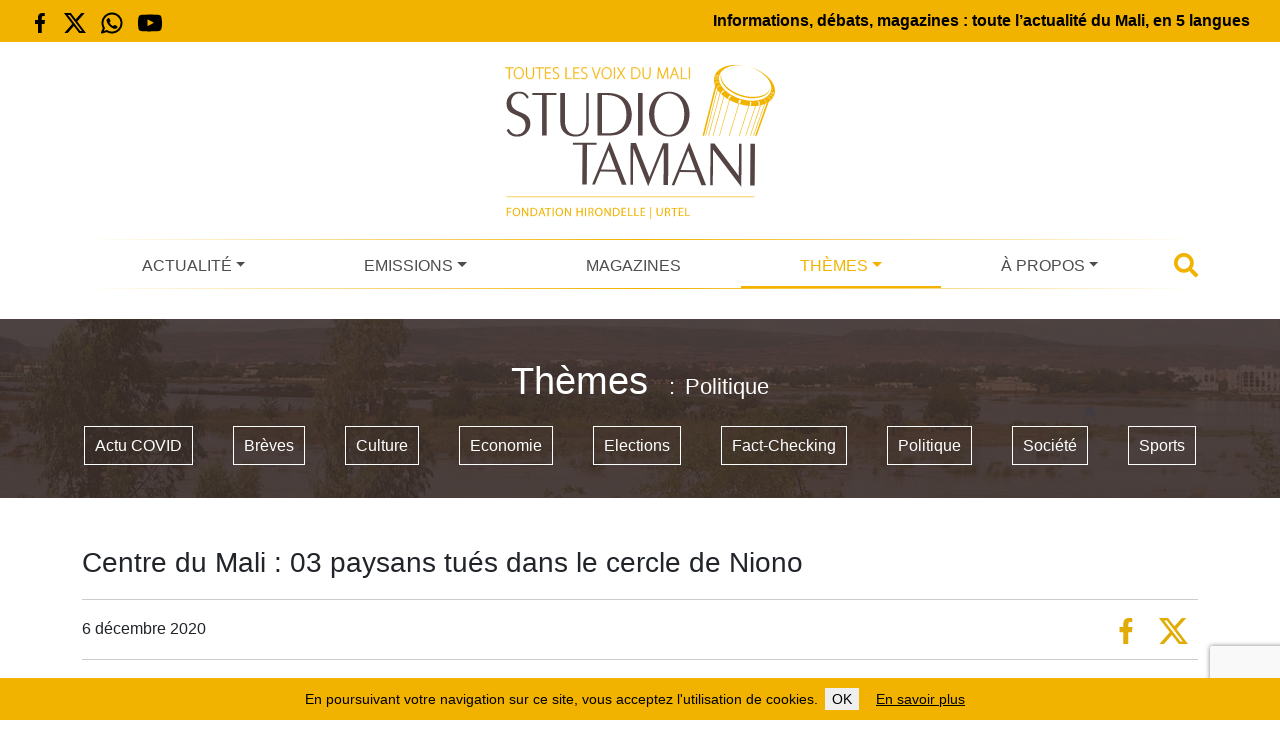

--- FILE ---
content_type: text/html; charset=utf-8
request_url: https://www.google.com/recaptcha/api2/anchor?ar=1&k=6LffMWkqAAAAAKqX9qJ5L27_ZZQWjaDOOFGaW5GC&co=aHR0cHM6Ly93d3cuc3R1ZGlvdGFtYW5pLm9yZzo0NDM.&hl=en&v=PoyoqOPhxBO7pBk68S4YbpHZ&size=invisible&anchor-ms=20000&execute-ms=30000&cb=hswt8ykjuxgl
body_size: 48706
content:
<!DOCTYPE HTML><html dir="ltr" lang="en"><head><meta http-equiv="Content-Type" content="text/html; charset=UTF-8">
<meta http-equiv="X-UA-Compatible" content="IE=edge">
<title>reCAPTCHA</title>
<style type="text/css">
/* cyrillic-ext */
@font-face {
  font-family: 'Roboto';
  font-style: normal;
  font-weight: 400;
  font-stretch: 100%;
  src: url(//fonts.gstatic.com/s/roboto/v48/KFO7CnqEu92Fr1ME7kSn66aGLdTylUAMa3GUBHMdazTgWw.woff2) format('woff2');
  unicode-range: U+0460-052F, U+1C80-1C8A, U+20B4, U+2DE0-2DFF, U+A640-A69F, U+FE2E-FE2F;
}
/* cyrillic */
@font-face {
  font-family: 'Roboto';
  font-style: normal;
  font-weight: 400;
  font-stretch: 100%;
  src: url(//fonts.gstatic.com/s/roboto/v48/KFO7CnqEu92Fr1ME7kSn66aGLdTylUAMa3iUBHMdazTgWw.woff2) format('woff2');
  unicode-range: U+0301, U+0400-045F, U+0490-0491, U+04B0-04B1, U+2116;
}
/* greek-ext */
@font-face {
  font-family: 'Roboto';
  font-style: normal;
  font-weight: 400;
  font-stretch: 100%;
  src: url(//fonts.gstatic.com/s/roboto/v48/KFO7CnqEu92Fr1ME7kSn66aGLdTylUAMa3CUBHMdazTgWw.woff2) format('woff2');
  unicode-range: U+1F00-1FFF;
}
/* greek */
@font-face {
  font-family: 'Roboto';
  font-style: normal;
  font-weight: 400;
  font-stretch: 100%;
  src: url(//fonts.gstatic.com/s/roboto/v48/KFO7CnqEu92Fr1ME7kSn66aGLdTylUAMa3-UBHMdazTgWw.woff2) format('woff2');
  unicode-range: U+0370-0377, U+037A-037F, U+0384-038A, U+038C, U+038E-03A1, U+03A3-03FF;
}
/* math */
@font-face {
  font-family: 'Roboto';
  font-style: normal;
  font-weight: 400;
  font-stretch: 100%;
  src: url(//fonts.gstatic.com/s/roboto/v48/KFO7CnqEu92Fr1ME7kSn66aGLdTylUAMawCUBHMdazTgWw.woff2) format('woff2');
  unicode-range: U+0302-0303, U+0305, U+0307-0308, U+0310, U+0312, U+0315, U+031A, U+0326-0327, U+032C, U+032F-0330, U+0332-0333, U+0338, U+033A, U+0346, U+034D, U+0391-03A1, U+03A3-03A9, U+03B1-03C9, U+03D1, U+03D5-03D6, U+03F0-03F1, U+03F4-03F5, U+2016-2017, U+2034-2038, U+203C, U+2040, U+2043, U+2047, U+2050, U+2057, U+205F, U+2070-2071, U+2074-208E, U+2090-209C, U+20D0-20DC, U+20E1, U+20E5-20EF, U+2100-2112, U+2114-2115, U+2117-2121, U+2123-214F, U+2190, U+2192, U+2194-21AE, U+21B0-21E5, U+21F1-21F2, U+21F4-2211, U+2213-2214, U+2216-22FF, U+2308-230B, U+2310, U+2319, U+231C-2321, U+2336-237A, U+237C, U+2395, U+239B-23B7, U+23D0, U+23DC-23E1, U+2474-2475, U+25AF, U+25B3, U+25B7, U+25BD, U+25C1, U+25CA, U+25CC, U+25FB, U+266D-266F, U+27C0-27FF, U+2900-2AFF, U+2B0E-2B11, U+2B30-2B4C, U+2BFE, U+3030, U+FF5B, U+FF5D, U+1D400-1D7FF, U+1EE00-1EEFF;
}
/* symbols */
@font-face {
  font-family: 'Roboto';
  font-style: normal;
  font-weight: 400;
  font-stretch: 100%;
  src: url(//fonts.gstatic.com/s/roboto/v48/KFO7CnqEu92Fr1ME7kSn66aGLdTylUAMaxKUBHMdazTgWw.woff2) format('woff2');
  unicode-range: U+0001-000C, U+000E-001F, U+007F-009F, U+20DD-20E0, U+20E2-20E4, U+2150-218F, U+2190, U+2192, U+2194-2199, U+21AF, U+21E6-21F0, U+21F3, U+2218-2219, U+2299, U+22C4-22C6, U+2300-243F, U+2440-244A, U+2460-24FF, U+25A0-27BF, U+2800-28FF, U+2921-2922, U+2981, U+29BF, U+29EB, U+2B00-2BFF, U+4DC0-4DFF, U+FFF9-FFFB, U+10140-1018E, U+10190-1019C, U+101A0, U+101D0-101FD, U+102E0-102FB, U+10E60-10E7E, U+1D2C0-1D2D3, U+1D2E0-1D37F, U+1F000-1F0FF, U+1F100-1F1AD, U+1F1E6-1F1FF, U+1F30D-1F30F, U+1F315, U+1F31C, U+1F31E, U+1F320-1F32C, U+1F336, U+1F378, U+1F37D, U+1F382, U+1F393-1F39F, U+1F3A7-1F3A8, U+1F3AC-1F3AF, U+1F3C2, U+1F3C4-1F3C6, U+1F3CA-1F3CE, U+1F3D4-1F3E0, U+1F3ED, U+1F3F1-1F3F3, U+1F3F5-1F3F7, U+1F408, U+1F415, U+1F41F, U+1F426, U+1F43F, U+1F441-1F442, U+1F444, U+1F446-1F449, U+1F44C-1F44E, U+1F453, U+1F46A, U+1F47D, U+1F4A3, U+1F4B0, U+1F4B3, U+1F4B9, U+1F4BB, U+1F4BF, U+1F4C8-1F4CB, U+1F4D6, U+1F4DA, U+1F4DF, U+1F4E3-1F4E6, U+1F4EA-1F4ED, U+1F4F7, U+1F4F9-1F4FB, U+1F4FD-1F4FE, U+1F503, U+1F507-1F50B, U+1F50D, U+1F512-1F513, U+1F53E-1F54A, U+1F54F-1F5FA, U+1F610, U+1F650-1F67F, U+1F687, U+1F68D, U+1F691, U+1F694, U+1F698, U+1F6AD, U+1F6B2, U+1F6B9-1F6BA, U+1F6BC, U+1F6C6-1F6CF, U+1F6D3-1F6D7, U+1F6E0-1F6EA, U+1F6F0-1F6F3, U+1F6F7-1F6FC, U+1F700-1F7FF, U+1F800-1F80B, U+1F810-1F847, U+1F850-1F859, U+1F860-1F887, U+1F890-1F8AD, U+1F8B0-1F8BB, U+1F8C0-1F8C1, U+1F900-1F90B, U+1F93B, U+1F946, U+1F984, U+1F996, U+1F9E9, U+1FA00-1FA6F, U+1FA70-1FA7C, U+1FA80-1FA89, U+1FA8F-1FAC6, U+1FACE-1FADC, U+1FADF-1FAE9, U+1FAF0-1FAF8, U+1FB00-1FBFF;
}
/* vietnamese */
@font-face {
  font-family: 'Roboto';
  font-style: normal;
  font-weight: 400;
  font-stretch: 100%;
  src: url(//fonts.gstatic.com/s/roboto/v48/KFO7CnqEu92Fr1ME7kSn66aGLdTylUAMa3OUBHMdazTgWw.woff2) format('woff2');
  unicode-range: U+0102-0103, U+0110-0111, U+0128-0129, U+0168-0169, U+01A0-01A1, U+01AF-01B0, U+0300-0301, U+0303-0304, U+0308-0309, U+0323, U+0329, U+1EA0-1EF9, U+20AB;
}
/* latin-ext */
@font-face {
  font-family: 'Roboto';
  font-style: normal;
  font-weight: 400;
  font-stretch: 100%;
  src: url(//fonts.gstatic.com/s/roboto/v48/KFO7CnqEu92Fr1ME7kSn66aGLdTylUAMa3KUBHMdazTgWw.woff2) format('woff2');
  unicode-range: U+0100-02BA, U+02BD-02C5, U+02C7-02CC, U+02CE-02D7, U+02DD-02FF, U+0304, U+0308, U+0329, U+1D00-1DBF, U+1E00-1E9F, U+1EF2-1EFF, U+2020, U+20A0-20AB, U+20AD-20C0, U+2113, U+2C60-2C7F, U+A720-A7FF;
}
/* latin */
@font-face {
  font-family: 'Roboto';
  font-style: normal;
  font-weight: 400;
  font-stretch: 100%;
  src: url(//fonts.gstatic.com/s/roboto/v48/KFO7CnqEu92Fr1ME7kSn66aGLdTylUAMa3yUBHMdazQ.woff2) format('woff2');
  unicode-range: U+0000-00FF, U+0131, U+0152-0153, U+02BB-02BC, U+02C6, U+02DA, U+02DC, U+0304, U+0308, U+0329, U+2000-206F, U+20AC, U+2122, U+2191, U+2193, U+2212, U+2215, U+FEFF, U+FFFD;
}
/* cyrillic-ext */
@font-face {
  font-family: 'Roboto';
  font-style: normal;
  font-weight: 500;
  font-stretch: 100%;
  src: url(//fonts.gstatic.com/s/roboto/v48/KFO7CnqEu92Fr1ME7kSn66aGLdTylUAMa3GUBHMdazTgWw.woff2) format('woff2');
  unicode-range: U+0460-052F, U+1C80-1C8A, U+20B4, U+2DE0-2DFF, U+A640-A69F, U+FE2E-FE2F;
}
/* cyrillic */
@font-face {
  font-family: 'Roboto';
  font-style: normal;
  font-weight: 500;
  font-stretch: 100%;
  src: url(//fonts.gstatic.com/s/roboto/v48/KFO7CnqEu92Fr1ME7kSn66aGLdTylUAMa3iUBHMdazTgWw.woff2) format('woff2');
  unicode-range: U+0301, U+0400-045F, U+0490-0491, U+04B0-04B1, U+2116;
}
/* greek-ext */
@font-face {
  font-family: 'Roboto';
  font-style: normal;
  font-weight: 500;
  font-stretch: 100%;
  src: url(//fonts.gstatic.com/s/roboto/v48/KFO7CnqEu92Fr1ME7kSn66aGLdTylUAMa3CUBHMdazTgWw.woff2) format('woff2');
  unicode-range: U+1F00-1FFF;
}
/* greek */
@font-face {
  font-family: 'Roboto';
  font-style: normal;
  font-weight: 500;
  font-stretch: 100%;
  src: url(//fonts.gstatic.com/s/roboto/v48/KFO7CnqEu92Fr1ME7kSn66aGLdTylUAMa3-UBHMdazTgWw.woff2) format('woff2');
  unicode-range: U+0370-0377, U+037A-037F, U+0384-038A, U+038C, U+038E-03A1, U+03A3-03FF;
}
/* math */
@font-face {
  font-family: 'Roboto';
  font-style: normal;
  font-weight: 500;
  font-stretch: 100%;
  src: url(//fonts.gstatic.com/s/roboto/v48/KFO7CnqEu92Fr1ME7kSn66aGLdTylUAMawCUBHMdazTgWw.woff2) format('woff2');
  unicode-range: U+0302-0303, U+0305, U+0307-0308, U+0310, U+0312, U+0315, U+031A, U+0326-0327, U+032C, U+032F-0330, U+0332-0333, U+0338, U+033A, U+0346, U+034D, U+0391-03A1, U+03A3-03A9, U+03B1-03C9, U+03D1, U+03D5-03D6, U+03F0-03F1, U+03F4-03F5, U+2016-2017, U+2034-2038, U+203C, U+2040, U+2043, U+2047, U+2050, U+2057, U+205F, U+2070-2071, U+2074-208E, U+2090-209C, U+20D0-20DC, U+20E1, U+20E5-20EF, U+2100-2112, U+2114-2115, U+2117-2121, U+2123-214F, U+2190, U+2192, U+2194-21AE, U+21B0-21E5, U+21F1-21F2, U+21F4-2211, U+2213-2214, U+2216-22FF, U+2308-230B, U+2310, U+2319, U+231C-2321, U+2336-237A, U+237C, U+2395, U+239B-23B7, U+23D0, U+23DC-23E1, U+2474-2475, U+25AF, U+25B3, U+25B7, U+25BD, U+25C1, U+25CA, U+25CC, U+25FB, U+266D-266F, U+27C0-27FF, U+2900-2AFF, U+2B0E-2B11, U+2B30-2B4C, U+2BFE, U+3030, U+FF5B, U+FF5D, U+1D400-1D7FF, U+1EE00-1EEFF;
}
/* symbols */
@font-face {
  font-family: 'Roboto';
  font-style: normal;
  font-weight: 500;
  font-stretch: 100%;
  src: url(//fonts.gstatic.com/s/roboto/v48/KFO7CnqEu92Fr1ME7kSn66aGLdTylUAMaxKUBHMdazTgWw.woff2) format('woff2');
  unicode-range: U+0001-000C, U+000E-001F, U+007F-009F, U+20DD-20E0, U+20E2-20E4, U+2150-218F, U+2190, U+2192, U+2194-2199, U+21AF, U+21E6-21F0, U+21F3, U+2218-2219, U+2299, U+22C4-22C6, U+2300-243F, U+2440-244A, U+2460-24FF, U+25A0-27BF, U+2800-28FF, U+2921-2922, U+2981, U+29BF, U+29EB, U+2B00-2BFF, U+4DC0-4DFF, U+FFF9-FFFB, U+10140-1018E, U+10190-1019C, U+101A0, U+101D0-101FD, U+102E0-102FB, U+10E60-10E7E, U+1D2C0-1D2D3, U+1D2E0-1D37F, U+1F000-1F0FF, U+1F100-1F1AD, U+1F1E6-1F1FF, U+1F30D-1F30F, U+1F315, U+1F31C, U+1F31E, U+1F320-1F32C, U+1F336, U+1F378, U+1F37D, U+1F382, U+1F393-1F39F, U+1F3A7-1F3A8, U+1F3AC-1F3AF, U+1F3C2, U+1F3C4-1F3C6, U+1F3CA-1F3CE, U+1F3D4-1F3E0, U+1F3ED, U+1F3F1-1F3F3, U+1F3F5-1F3F7, U+1F408, U+1F415, U+1F41F, U+1F426, U+1F43F, U+1F441-1F442, U+1F444, U+1F446-1F449, U+1F44C-1F44E, U+1F453, U+1F46A, U+1F47D, U+1F4A3, U+1F4B0, U+1F4B3, U+1F4B9, U+1F4BB, U+1F4BF, U+1F4C8-1F4CB, U+1F4D6, U+1F4DA, U+1F4DF, U+1F4E3-1F4E6, U+1F4EA-1F4ED, U+1F4F7, U+1F4F9-1F4FB, U+1F4FD-1F4FE, U+1F503, U+1F507-1F50B, U+1F50D, U+1F512-1F513, U+1F53E-1F54A, U+1F54F-1F5FA, U+1F610, U+1F650-1F67F, U+1F687, U+1F68D, U+1F691, U+1F694, U+1F698, U+1F6AD, U+1F6B2, U+1F6B9-1F6BA, U+1F6BC, U+1F6C6-1F6CF, U+1F6D3-1F6D7, U+1F6E0-1F6EA, U+1F6F0-1F6F3, U+1F6F7-1F6FC, U+1F700-1F7FF, U+1F800-1F80B, U+1F810-1F847, U+1F850-1F859, U+1F860-1F887, U+1F890-1F8AD, U+1F8B0-1F8BB, U+1F8C0-1F8C1, U+1F900-1F90B, U+1F93B, U+1F946, U+1F984, U+1F996, U+1F9E9, U+1FA00-1FA6F, U+1FA70-1FA7C, U+1FA80-1FA89, U+1FA8F-1FAC6, U+1FACE-1FADC, U+1FADF-1FAE9, U+1FAF0-1FAF8, U+1FB00-1FBFF;
}
/* vietnamese */
@font-face {
  font-family: 'Roboto';
  font-style: normal;
  font-weight: 500;
  font-stretch: 100%;
  src: url(//fonts.gstatic.com/s/roboto/v48/KFO7CnqEu92Fr1ME7kSn66aGLdTylUAMa3OUBHMdazTgWw.woff2) format('woff2');
  unicode-range: U+0102-0103, U+0110-0111, U+0128-0129, U+0168-0169, U+01A0-01A1, U+01AF-01B0, U+0300-0301, U+0303-0304, U+0308-0309, U+0323, U+0329, U+1EA0-1EF9, U+20AB;
}
/* latin-ext */
@font-face {
  font-family: 'Roboto';
  font-style: normal;
  font-weight: 500;
  font-stretch: 100%;
  src: url(//fonts.gstatic.com/s/roboto/v48/KFO7CnqEu92Fr1ME7kSn66aGLdTylUAMa3KUBHMdazTgWw.woff2) format('woff2');
  unicode-range: U+0100-02BA, U+02BD-02C5, U+02C7-02CC, U+02CE-02D7, U+02DD-02FF, U+0304, U+0308, U+0329, U+1D00-1DBF, U+1E00-1E9F, U+1EF2-1EFF, U+2020, U+20A0-20AB, U+20AD-20C0, U+2113, U+2C60-2C7F, U+A720-A7FF;
}
/* latin */
@font-face {
  font-family: 'Roboto';
  font-style: normal;
  font-weight: 500;
  font-stretch: 100%;
  src: url(//fonts.gstatic.com/s/roboto/v48/KFO7CnqEu92Fr1ME7kSn66aGLdTylUAMa3yUBHMdazQ.woff2) format('woff2');
  unicode-range: U+0000-00FF, U+0131, U+0152-0153, U+02BB-02BC, U+02C6, U+02DA, U+02DC, U+0304, U+0308, U+0329, U+2000-206F, U+20AC, U+2122, U+2191, U+2193, U+2212, U+2215, U+FEFF, U+FFFD;
}
/* cyrillic-ext */
@font-face {
  font-family: 'Roboto';
  font-style: normal;
  font-weight: 900;
  font-stretch: 100%;
  src: url(//fonts.gstatic.com/s/roboto/v48/KFO7CnqEu92Fr1ME7kSn66aGLdTylUAMa3GUBHMdazTgWw.woff2) format('woff2');
  unicode-range: U+0460-052F, U+1C80-1C8A, U+20B4, U+2DE0-2DFF, U+A640-A69F, U+FE2E-FE2F;
}
/* cyrillic */
@font-face {
  font-family: 'Roboto';
  font-style: normal;
  font-weight: 900;
  font-stretch: 100%;
  src: url(//fonts.gstatic.com/s/roboto/v48/KFO7CnqEu92Fr1ME7kSn66aGLdTylUAMa3iUBHMdazTgWw.woff2) format('woff2');
  unicode-range: U+0301, U+0400-045F, U+0490-0491, U+04B0-04B1, U+2116;
}
/* greek-ext */
@font-face {
  font-family: 'Roboto';
  font-style: normal;
  font-weight: 900;
  font-stretch: 100%;
  src: url(//fonts.gstatic.com/s/roboto/v48/KFO7CnqEu92Fr1ME7kSn66aGLdTylUAMa3CUBHMdazTgWw.woff2) format('woff2');
  unicode-range: U+1F00-1FFF;
}
/* greek */
@font-face {
  font-family: 'Roboto';
  font-style: normal;
  font-weight: 900;
  font-stretch: 100%;
  src: url(//fonts.gstatic.com/s/roboto/v48/KFO7CnqEu92Fr1ME7kSn66aGLdTylUAMa3-UBHMdazTgWw.woff2) format('woff2');
  unicode-range: U+0370-0377, U+037A-037F, U+0384-038A, U+038C, U+038E-03A1, U+03A3-03FF;
}
/* math */
@font-face {
  font-family: 'Roboto';
  font-style: normal;
  font-weight: 900;
  font-stretch: 100%;
  src: url(//fonts.gstatic.com/s/roboto/v48/KFO7CnqEu92Fr1ME7kSn66aGLdTylUAMawCUBHMdazTgWw.woff2) format('woff2');
  unicode-range: U+0302-0303, U+0305, U+0307-0308, U+0310, U+0312, U+0315, U+031A, U+0326-0327, U+032C, U+032F-0330, U+0332-0333, U+0338, U+033A, U+0346, U+034D, U+0391-03A1, U+03A3-03A9, U+03B1-03C9, U+03D1, U+03D5-03D6, U+03F0-03F1, U+03F4-03F5, U+2016-2017, U+2034-2038, U+203C, U+2040, U+2043, U+2047, U+2050, U+2057, U+205F, U+2070-2071, U+2074-208E, U+2090-209C, U+20D0-20DC, U+20E1, U+20E5-20EF, U+2100-2112, U+2114-2115, U+2117-2121, U+2123-214F, U+2190, U+2192, U+2194-21AE, U+21B0-21E5, U+21F1-21F2, U+21F4-2211, U+2213-2214, U+2216-22FF, U+2308-230B, U+2310, U+2319, U+231C-2321, U+2336-237A, U+237C, U+2395, U+239B-23B7, U+23D0, U+23DC-23E1, U+2474-2475, U+25AF, U+25B3, U+25B7, U+25BD, U+25C1, U+25CA, U+25CC, U+25FB, U+266D-266F, U+27C0-27FF, U+2900-2AFF, U+2B0E-2B11, U+2B30-2B4C, U+2BFE, U+3030, U+FF5B, U+FF5D, U+1D400-1D7FF, U+1EE00-1EEFF;
}
/* symbols */
@font-face {
  font-family: 'Roboto';
  font-style: normal;
  font-weight: 900;
  font-stretch: 100%;
  src: url(//fonts.gstatic.com/s/roboto/v48/KFO7CnqEu92Fr1ME7kSn66aGLdTylUAMaxKUBHMdazTgWw.woff2) format('woff2');
  unicode-range: U+0001-000C, U+000E-001F, U+007F-009F, U+20DD-20E0, U+20E2-20E4, U+2150-218F, U+2190, U+2192, U+2194-2199, U+21AF, U+21E6-21F0, U+21F3, U+2218-2219, U+2299, U+22C4-22C6, U+2300-243F, U+2440-244A, U+2460-24FF, U+25A0-27BF, U+2800-28FF, U+2921-2922, U+2981, U+29BF, U+29EB, U+2B00-2BFF, U+4DC0-4DFF, U+FFF9-FFFB, U+10140-1018E, U+10190-1019C, U+101A0, U+101D0-101FD, U+102E0-102FB, U+10E60-10E7E, U+1D2C0-1D2D3, U+1D2E0-1D37F, U+1F000-1F0FF, U+1F100-1F1AD, U+1F1E6-1F1FF, U+1F30D-1F30F, U+1F315, U+1F31C, U+1F31E, U+1F320-1F32C, U+1F336, U+1F378, U+1F37D, U+1F382, U+1F393-1F39F, U+1F3A7-1F3A8, U+1F3AC-1F3AF, U+1F3C2, U+1F3C4-1F3C6, U+1F3CA-1F3CE, U+1F3D4-1F3E0, U+1F3ED, U+1F3F1-1F3F3, U+1F3F5-1F3F7, U+1F408, U+1F415, U+1F41F, U+1F426, U+1F43F, U+1F441-1F442, U+1F444, U+1F446-1F449, U+1F44C-1F44E, U+1F453, U+1F46A, U+1F47D, U+1F4A3, U+1F4B0, U+1F4B3, U+1F4B9, U+1F4BB, U+1F4BF, U+1F4C8-1F4CB, U+1F4D6, U+1F4DA, U+1F4DF, U+1F4E3-1F4E6, U+1F4EA-1F4ED, U+1F4F7, U+1F4F9-1F4FB, U+1F4FD-1F4FE, U+1F503, U+1F507-1F50B, U+1F50D, U+1F512-1F513, U+1F53E-1F54A, U+1F54F-1F5FA, U+1F610, U+1F650-1F67F, U+1F687, U+1F68D, U+1F691, U+1F694, U+1F698, U+1F6AD, U+1F6B2, U+1F6B9-1F6BA, U+1F6BC, U+1F6C6-1F6CF, U+1F6D3-1F6D7, U+1F6E0-1F6EA, U+1F6F0-1F6F3, U+1F6F7-1F6FC, U+1F700-1F7FF, U+1F800-1F80B, U+1F810-1F847, U+1F850-1F859, U+1F860-1F887, U+1F890-1F8AD, U+1F8B0-1F8BB, U+1F8C0-1F8C1, U+1F900-1F90B, U+1F93B, U+1F946, U+1F984, U+1F996, U+1F9E9, U+1FA00-1FA6F, U+1FA70-1FA7C, U+1FA80-1FA89, U+1FA8F-1FAC6, U+1FACE-1FADC, U+1FADF-1FAE9, U+1FAF0-1FAF8, U+1FB00-1FBFF;
}
/* vietnamese */
@font-face {
  font-family: 'Roboto';
  font-style: normal;
  font-weight: 900;
  font-stretch: 100%;
  src: url(//fonts.gstatic.com/s/roboto/v48/KFO7CnqEu92Fr1ME7kSn66aGLdTylUAMa3OUBHMdazTgWw.woff2) format('woff2');
  unicode-range: U+0102-0103, U+0110-0111, U+0128-0129, U+0168-0169, U+01A0-01A1, U+01AF-01B0, U+0300-0301, U+0303-0304, U+0308-0309, U+0323, U+0329, U+1EA0-1EF9, U+20AB;
}
/* latin-ext */
@font-face {
  font-family: 'Roboto';
  font-style: normal;
  font-weight: 900;
  font-stretch: 100%;
  src: url(//fonts.gstatic.com/s/roboto/v48/KFO7CnqEu92Fr1ME7kSn66aGLdTylUAMa3KUBHMdazTgWw.woff2) format('woff2');
  unicode-range: U+0100-02BA, U+02BD-02C5, U+02C7-02CC, U+02CE-02D7, U+02DD-02FF, U+0304, U+0308, U+0329, U+1D00-1DBF, U+1E00-1E9F, U+1EF2-1EFF, U+2020, U+20A0-20AB, U+20AD-20C0, U+2113, U+2C60-2C7F, U+A720-A7FF;
}
/* latin */
@font-face {
  font-family: 'Roboto';
  font-style: normal;
  font-weight: 900;
  font-stretch: 100%;
  src: url(//fonts.gstatic.com/s/roboto/v48/KFO7CnqEu92Fr1ME7kSn66aGLdTylUAMa3yUBHMdazQ.woff2) format('woff2');
  unicode-range: U+0000-00FF, U+0131, U+0152-0153, U+02BB-02BC, U+02C6, U+02DA, U+02DC, U+0304, U+0308, U+0329, U+2000-206F, U+20AC, U+2122, U+2191, U+2193, U+2212, U+2215, U+FEFF, U+FFFD;
}

</style>
<link rel="stylesheet" type="text/css" href="https://www.gstatic.com/recaptcha/releases/PoyoqOPhxBO7pBk68S4YbpHZ/styles__ltr.css">
<script nonce="ll8bArurz_lIDGOcLckVZg" type="text/javascript">window['__recaptcha_api'] = 'https://www.google.com/recaptcha/api2/';</script>
<script type="text/javascript" src="https://www.gstatic.com/recaptcha/releases/PoyoqOPhxBO7pBk68S4YbpHZ/recaptcha__en.js" nonce="ll8bArurz_lIDGOcLckVZg">
      
    </script></head>
<body><div id="rc-anchor-alert" class="rc-anchor-alert"></div>
<input type="hidden" id="recaptcha-token" value="[base64]">
<script type="text/javascript" nonce="ll8bArurz_lIDGOcLckVZg">
      recaptcha.anchor.Main.init("[\x22ainput\x22,[\x22bgdata\x22,\x22\x22,\[base64]/[base64]/[base64]/ZyhXLGgpOnEoW04sMjEsbF0sVywwKSxoKSxmYWxzZSxmYWxzZSl9Y2F0Y2goayl7RygzNTgsVyk/[base64]/[base64]/[base64]/[base64]/[base64]/[base64]/[base64]/bmV3IEJbT10oRFswXSk6dz09Mj9uZXcgQltPXShEWzBdLERbMV0pOnc9PTM/bmV3IEJbT10oRFswXSxEWzFdLERbMl0pOnc9PTQ/[base64]/[base64]/[base64]/[base64]/[base64]\\u003d\x22,\[base64]\\u003d\x22,\x22w5rCpcOwCsK4w6TCsyXCoznCrG8TXsKbXg8ow4vClSRiUcO2wrTCsWLDvSkowrN6wqs9F0HCjU7DuUHDmSPDi1LDqhXCtMO+wqs5w7ZQw5TCnH1KwoBZwqXCuk/[base64]/Ch8KjUMKRw7nCkcKUA8K6wprCh8OCQMOYYsKyw4jDkMOJwqciw5ccwpXDpn0xwqjCnQTDl8KFwqJYw4fClsOSXVfCssOxGSrDl2vCq8KsLDPCgMOcw4XDrlQRwrZvw7FSCMK1AF9FfiUgw41jwrPDkz8/QcO+KMKNe8OKw4/[base64]/w7tpw4pKOAkpw4zDiMKuYcOAXMKOwpJpwrnDhFvDksKuFxzDpwzClcOEw6VhDBDDg0NOwrQRw6UMJFzDosOYw4h/IkfCnsK/QBTDjFwYwo3CqiLCp3fDngsowoPDuQvDrCZXEGhWw5zCjC/CpMK5aQNTQsOVDVDCp8O/w6XDpDbCncKmbGlPw6JuwolLXRbCjjHDncO1w5Q7w6bChjvDgAh2wpfDgwlzFHgwwqcVworDoMOaw4M2w5dNYcOMekAYPQJUQmnCu8KMw5APwoIBw6TDhsOnE8KQb8KeDE/Cu2HDkcOlfw0fOXxew7BUBW7DscKmQ8K/wqbDt0rCncKgwonDkcKDwqHDpT7CicKnUEzDicK6wo7DsMKww5LDp8OrNinCqm7DhMOCw6HCj8OZcMKSw4DDu38UPBM/csO2f3JGDcO4JMOdFEtWwozCs8OyUcKfQUoxwpzDgEMEwoMCCsKQwq7Cu30kw5k6AMKfw4HCucOMw7DCtsKPAsKLaQZENxPDpsO7w5Quwo9jdF0zw6rDplTDgsK+w6LClMO0wqjCpcOiwokAfMKRRg/CjlrDhMOXwqFKBcKvEHbCtCfDpsORw5jDmsKgXSfCh8KoBT3CrnwJRMOAwo7Ds8KRw5o3KVdbVl3CtsKMw5Y4QsOzJlPDtsKrTnjCscO5w4B2VsKJJMK8Y8KOKsK7wrRPwqrCgB4LwoJ7w6vDkRtUwrzCvkANwrrDokF6FsOfwrlAw6HDnl3CnF8fwpzCo8O/w77Cu8K9wqNxM0hVY2vCrRB9ecKQOlfDrsKmS3JedMODwooxKiESX8OIw47DiQjDssOTQMO3Z8OcBcOjw5pJQxE7YxIDQlFCwo/[base64]/FMKPTnXDkVIIGkrDpVDDvcKnwoFHT8KYVMKPw6pIPMKEB8ONw6/CqUnClcKswrEnP8OSTAEGEsOdw5HCkcOZw7jCtnF4wr1twrnCkGUEKG1sw6zDmD3DrmclXGsvHC9Rw4DDjQZ/ByZFdcKBwr0vw5zCh8KQXMOWwolwDMOiO8KmSnVIw7fDryHDvMKLwonCgVfDvUnDtRUjUAkbUzhjfMKYwoBEwqkDFTYHw5HCoj9Ewq3CnFxfwqUpDmPCp3Ejw6nCp8K/w4FpMWLCsE7CsMOeTsO2w7PDmXw/[base64]/CglAKbD5QBWs6wqLDjwpCcgjCkCtcw7XDj8KhwrV6OMK4w4nDr04yJMKURm7Coj/Chx0AwqfCocO9bk9owprDrGzCn8KOJMKNw7lKwogZw6kTYcKhHsKmw6fCrMKSCDVGw5fDgcOWwqITaMOEw6LCkALCncOfw6UWw7zDi8KRwrDCm8Klw4zDg8Kuw45Ww4/DusOQbnpjVcKTwpHDscOBw5kjOT0ewoV2blLClxbDiMOuw5DClcKJXcKNXC3DsVEVwrgOw4Z8wqnCoRTDpsObYRjDmm7Di8KWworDjhnDpkTCrsObwoFKGh/CnFUewo5Vw5l0w5NqOsOzJCdsw5PCqcKiw4HCjw7CogjCmmfCo13ClzFXYsOlB3JnIcKvwoDDgQEqw4XCnCTDk8KrE8K9AnvDmcKaw7PCkR3DpSAww5zDhAsnXWlmwoVuPsOYNMKZw7LCsk7CjU7CtcK7a8KQPixrZgcmw6/Dh8Kbw4TCnm9rbTHDvz4MHcOBWT97UwjDoXrDpRgOwrYCwoIHdsKTwpNPw7MuwphMUcONfEE9PA/Cl2/[base64]/wpwFHcO9w78wwrjDssKTWjIcwrgpw5wlwrk2w6XCpcOCCsKFw5NkXRLDozIaw48SLjAEwqs1w5/DgcOPwoPDpcK5w4kiwphyMlHDn8KNworDlFrCscOVV8Kmw4PCtsKCUcKZNMOrDCrDv8K5QFrDmMKJPMOBcSHCh8OicsOOw7RGXMKlw5fCp25vw7MCcz09wpDDtnrDgMOGwrfDpMOVHxpRw7DDvcOtwqzCikbClC4LwrVSR8OPTsOLwoXCs8K7wqHDjHXCusO/[base64]/w4pJVMK0Zy/DiMOewrfCmwFJQsKLezMbwqFRw5PCjsOCLMKIZsOSwqJ4wqvDk8K9w4PDnGMHL8OSwr1jwoHDjHcSw6/DrR3Cn8KDwrgawp/[base64]/GEUlBibCm1fCqj8PwqsHEXDClAPDj2BxEcO7w5/Cv23DkcOBQUdfw6Zne2JEw6PCi8Onw64+w4Fdw7NZwrnDoBQVKGnCglIDfMKSBcOgwoLDozjClgXCpSU6dcKMwqRRJjvClMOGwrrCuy3Cm8Oyw7rDlE13W3vDkBDDkcO0wqYww67DskIrw6zCuUB8w67CmFMaFMOHXcK9AsOFwplVw4bCo8OJEEvClA/[base64]/[base64]/w58vwo/CnmElw7rCj8KGMxkuRSfCiyrCi8Oxw5nCkMKxwpZoBQxuwqzDsDnCr8KSWmlSwrLClMK5w5MUNR4ww53DmlTCpcKqwoxrYsKUX8KMwpDDt2/[base64]/DocOaYlPCrBvCqMOeUcKrDMKLw4TCo8KTI0ARwp3ChMKuU8KVOi3CvErCkcOXwr88LSnCnVrClsOfwpvDhEpwM8KQwpgPwrp3wos9OQNJCE06w7vDmEQMBcKbw7NLwq9hwp7CgMKow6/CjWI3wpkrwps6bE1twqBdwpo4wp/DiRRVw5XCs8Ogw6YhTcKWWcOsw5ZJwoLCpirCtcOPw4LDtMO+wpYpPcOMw54vSMOHwrbDpsKCwrVTTMKCw7AswqPCunDCvMK5wqISPsKEfyVGwoHCmsO9G8OmcQRtdMOtwo9DRcKYUsKzw4UyDwcQXMObHcKuwpN+HcOsV8Oqw7Znw7/DnzLDmMO7w5zCqVzCpsOrBUfDu8OhC8KIRMORw6zDrTxLO8KxwpnDu8KBNMOtwrlWw5LClBR8w4EZcsOgwpnCkcOwHsOgRXjCmXIScTp3TCTCngXCsMKyRXoXwrzDmFRswr7Ds8Kuw7/[base64]/DlMKQGU/Cr8KhLMOvw4tKJ0HCmQ8oSiHDnkxowpFBwp7DoG8/w40bP8KSV1E8L8OGw4oNwqpjVx9rBcOxw4wsd8Kze8KXeMO3ehDDosOEw6w+w5TDr8OAwqvDj8OtUjzDt8KRLMOyBMOQDWHDuHnDssKmw7/[base64]/DlX3DkmLCvcKneU7CsijDvMK+fMOfHQUQSHvDgTMLwpfCnMK4w77CnMOCw6LDqTfCrkfDoF/DpzHDrsKOesKaw4kgwrBPKlF1wqTDlUNNw65xWEQ5wpF3GcOWTwzCrXtfw7w1ZcKlGcK/wrsGw6nDmMOPesOSAcOOAz0ewqnDjsOHaUZFGcK8wrUywrvDjQXDh1jDj8K8wqAeYBkna1oswo8cw74Vw6ZFw5YKM1kgFEbCoA8dwqpiwoNtw5HCmcO3w4/Dv27Cj8OmEHjDrDfDg8KPwqpBwpQ0YzzCh8KdNAB8U2BcCCDDqWtGw4bDicORaMOEe8K6EA4Ow4QkwqzDrMOTwqh7SsO/[base64]/wrHDv8OhwoPCrhxRKsOcaSLClsOZw7AWwr/Cp8OObsObVzHDllLDhG5Xwr7CrMKRw5MWECsOYcKeJlzDqsOnw6LDpydxecO+ExHCg24Yw4TCuMK4MjzDoVIGw7/CsAXDhyJxKxLCqgN0RAoNBcOXw5jDoDXCiMKIUmlbwr1dwrrDpHgAMcOeCyzDjHJEw7bCvkspRsOGw4bDgztOcBDCqsKcTS8kfR7DoGtQwqllw400fn5ww6E7AMOFfcK7CRwdCGtjw4zDvMO2f2jDuz4ySC/Cq0RFRsKvMcKkwpNxZVB5w4YAw4HChifCjMKSwoZBQ2/Dr8KpVE3CowIHw5pvMANmF3hYwq7DmMKGw6bChMKMw5fCk1rCg1d3FMO+woNHYMK9HxjCt0pJwqPCi8OMwoPDmMOfwq/DlTDDiVzDhMOOwrMMwoTCusOSUEJsX8Kfw4zDoC7DkibCuDXCncKYHxpnCmNYH1RMw69Sw40KwrTDmMKpwqtFwoHDnR3CkSTDkWlqWMOoTSgMIMKSFsOuwpbDtMKBLlJywqLCusKTwqh0wrTDmMKOazvDm8KZUVrCnm8Gw7oTSMKFJhV4w6Z9wp8iwqnDoynCpAVvwr/[base64]/DrsOnw5k9wpHCkgrChcORE8OOw63DuMO8WBXDkz3DgMOHwrc3SioFw59/wphZw6fCvUDCrhcRL8O7ZwBNw7bCsmrCkMK0MMK3CcOmKcKKw5bCjcKJw49pC2t2w43Dr8OLw5/DmcK5wq4EfMKXccO9w5FiwqfDvV3DosKFw7vCoQPDjGljblXDv8ODwo0Uw4zDshvCl8OTacOUE8Kow7bDh8Obw7JDw4PCojrCvsKYw77CrkrDgsOWAsOMS8OncE7Dt8KYTMKzZXdGwpNow4PDsmvDmcOzw6hEwpwJRHNyw7rDr8O4w7zCjMOWwp/Dj8Knw5o1woBNPMKPUsOTw7jCjsKgw7fDusKywpARw5jDiDAUTXI2UMOEw5Ibw6/CgnrDgT7DhcKCw43DmkvCqMKawoJKw5TCg2fDgGZIw7ZxDsO4aMKXfhTDrMKwwppPFcKbawcDf8Kbwoh0w5rClkfCsMOxw707CV8jw4IhUGxKw7lKcsOhf1TDgMKwNl3Cn8KUS8KAPRnDpzDCqsO/[base64]/[base64]/CihkBI07CoMK5EMKowqDCmsK/wp0+w6zCu8KTCinDvMKxZEPCgMKtSTHCqRjCj8OYLyrCqSjDiMKvw4JkH8OQfcKaCcKCHgfDoMO6RcO7FsONaMKmwr/[base64]/[base64]/Kn5ZR3o0FcO5DUrDrHLCkQlNw6p9wo/Dl8KsOGwbw6JoXcK0wpzCocKQw7rCtsO8wqnCjsOXDMO7wrRrw4PCplXCmMKkY8OMAMOiUwHDgFhOw6JMe8ODwq3DlhVTwro9e8K/FxPDj8Olw5wRwp7Cgncmw53Cu1xdw4PDrz4SwrY+w6RrPWPCl8OSfsOvw5c3wpDCu8K+wqbCjWXDmcKsUcKBw6DDusK5eMO6w6zCg0PDiMOEMlXDp3ImVcO7w5zCicKvNx93w7sdw7RoICcRRsOCwovDpMK3wrHCvHfClMObw4xrDjjCpMKXa8KCwpnChyERwqHCq8O/woQsHcO2woVLUcKSOiPDu8ObHhzChWTClS/DngDClMOaw5c7wp7DsXRMPyZ5wrTDrRHCvC55E3syNMOIasKEZ1/Dk8OhEzQ3ImPCilnDjMOYw4wQwrrDm8KQwo4Dw6EXw6TCigLDq8OdF1vCn0TCjWoRw5PDicKfw6d6esKgw43CpFAyw6DCs8KHwp4Ww4XCuWV0AcOKRj3DtMKcAcOMw6Aaw5UyOmHDrcOefSbCrHprwr0+UMOJwpvDlgvCtsKHwpJ8w4bDtzwUwpE0w7DDoEzDg1/DoMKMw5zCpjjDicOzwofCs8Obwooww4fDkSdEeXdOwpdoeMKracK3LsOvwoZ9XA3DoWLDky/[base64]/[base64]/w41WwrLCvcKww7kDXcO4IjEjwpRgw5jCrsKVeDM1Gx0ew5l/woUDworCp0vCqcK2wqEeOcK4wqvCiEjCjjvDqMKKXDjDrBFpIxnDnMK6YQ4jQSvDjsOTWjUhVcObw5YTGcKAw5LCtxTDs21Pw6NaExduw64zB33Ds1LCpCvDhsOpw7rChQsZfUDCs1gOw4vDm8KyO38QNG3DrzMrKsK0wpjCp1XCpA3CocOdwrfDnx/CpUDChsOGw4TDusKoZcKlwrh6CVcFUU3DkELCpk5hw4PDgsOuBgQePMOWwonCnm3CnCxgwpDDv2k5XsK7G0vCrQ/CisKACcOzITvDrcK+bsKBHcKRw4fDtgIRBg7DkXAowqxVwofDscKybMKWO8KxbMO/w5zDl8OjwpRYwqklwrXDoGLCvUYKcllJwpkhw7PCuE5gQERtT3p6w7Zoa1sOUcO7wqnDnivCshdWMsOqwpknw5Iww6PCucK3woEeAlDDhsKNE27Cv0kiwpZwwpHDnMKWX8KawrVSw7vCqhlGGcO5wpvDviXCkEfDkMK2w7sQw6pmIQxJwqfDicKSw4XChCRuw6/DmcKdwolEfkk2wrvDoUDDo35Hw4XCiQnDhwgGw6rDsgPClkIww4vCp2/Ch8O8MsKsYcK7wqfDqh7CtMOILcO5VWlvwrfDsm3CmMKCwp/DsMK4ScOdwqTDmn1/N8KTw7HDu8KcDsOYw7TCtsOeBMKPwq9aw6d5az5HXsORRMK/wrBdwroQw4ZIdG1pBmzDlx/[base64]/[base64]/DtkBcwoBwwrzCuDZCw6vCqDfDkD1qw4/[base64]/w50Uw4jCssOnCcKTwpzCq2EvwpbCocOuwrYjAE9zwoLCvsOkWR1jQk/DgcOCwo3DvRF/LsK5w6vDnsOlwqvCgcKIIVvDrmfDtsO9DcOzw6Q8TEo9TEHDpEMiwpzDt2lgXsOGwr7CocKBewsewoAmwqzCvwrCvWsbwrMoRsKCBBNkw6jDul7CjBFofGjCpT5Ef8KVGsOywrLDmkMSwohobcK9w7DCnMOmGcOqw5LDlMKvwqx1w7M8FMO3wrnCosOfRBc/PMKgU8OGPMKjwohdc0xyw4wUw6wwdAYCDCTDqE5RLsKdLlsCZ2QDwo0AB8Ktw7HDgsObOidXw4hKJMK+RsORwr86cwHCkHYHeMK0dG7DhMOSEcKRwp1aPMO0w4XDrxQlw5xfw5RZasKzHQ/CpcOuF8KJwqzDs8OTwq0hRG/ChQnDsDIbwqUsw6DCl8KAa0LDs8OFGmfDp8ODY8KIWAvCkCp/w6trw63DvxwNSsOPMAZzwoAhaMOfw4/Drm/CuHrDnhjCssOkw47DhcKyYcO7VBgJw79NfG8/QsOne3TCocKHOMOww6U3IgrCgxIeWH3Dv8KOw6chScKYbi5Uw7cxwpoNwp1rw7zCklPChsKtJDYIZ8OFfMOAd8KCR3VXwqfDvR4Ow4keXQvCkMO/w6U5Wm5Hw5k/wpjCl8KpI8OUPy4rXyPCk8KEFsKhVMOYfFVeGQrDgcKmS8Ojw7DCgTPDslN8ejDDkjgQJ1wsw4/[base64]/aMKdwqYPO3vCuC3CvGLDq2NzKCjDrxcxecOlGsKsQQjCvcKDwo/Cj1/DjsOvw71HSTVLwqx9w7/CozJyw6HDn30qfzrDt8K0EjhKw75nwrh8w6vDkAlhwoTCicKmKS4VHwJ6w4ADwpvDkRQqDcOQeSE1w43CpcOTUcO/[base64]/Cg8Oww4YXw5nDkMKRw6DCiUTCgcOVw4EWFzrDoMO4fAZmIcKYw6shw7o1LRtBwpY1woVPGhrCnwsDEsKPE8KxccOcwo89w5ghw4jDm2p3E0vDi3U5w5ZfNSZrEMKJw4bDrAknOVzDvGDDo8KBH8OJwqPDusOEY2MbGz4JUy/[base64]/CimHDjlknHMOZBHJjBmnDunxCbVZfwr7Ch8OiU3wuTGTCn8Oawop0JHMjBVrCsMOYw57CtcO2w4rDsxHDksOPwprCnU59w5vDrMOawqDDtcKranDDlcK6wr1vw7sYwrvDm8O8w7xDw6JxPilqDsO1HhzCsT/ClsOhDsO9NcOmwonDuMK9FMKyw4sGD8KpJkrCkXw9w6YSB8OVesKlKGtdw4dXZMOxNDPDvsOQXknDhsKbE8KiXXzCkQJSICnDghzCokcbNcOUTjpjw4HDt1bCusObwrZfw4w8wpfCmcOcw5ZPM2PDgMOXw7fDhinDs8OwX8K/wqzCimHCnn3CjMOnw4XDiSkRLsKlIhbChhvDtcKqw5XCvRQjRkvCjE/[base64]/[base64]/DqhZ2ISDCqcKCw6ESKkdMPWHCpCvCmlYiwpMhwpPCiFgwwpTCthbDhXHClMKwQALDoUDDrQYxJDPDsMKGcmByw7jDlFLDjDjDu3NNwoTDjsOKwrTCg29bw5VwaMOqLcKww5nCoMOsecKeZcOxworDgsKfI8OLMcOqOsKxw5jCqMOJwp4Xw5bDinwfw6gww6M/w6gIw43CnRLCv0LDh8KVwq7Dg1I/wqrDjsOGF1ZmwrPDmWzCsxPDvkTCr0t0wo9Vw6wlw7ZyIQo1Q197IcO1WMOGwoQJw5jCplNrdzwiw57Cv8OhNcOYe0wEwqfCrsK4w5PDgMOqwp4pw6HCjcOuCcK5w7rCgsO7ahU8wp7DlzDClGPCshHCoBLCtVDCvnIARngbwpZnwo/Drk58wprCpsO2wqrDncO7wrsVwr8lGsO/wq1eLn0Xw5NUAcOHwqZPw5QYJl4Gw4sKfhfClMO1OWJ6wp/DsCLDkMK3wqPChMKVwp7Dq8KuBcKHccKbwpU/[base64]/DmnzCucKIO8Oiw71lI8Orw5QeQ8K+EMOdXizDqcOjGW/CjQHCssKXeSTDhSdmw7AswrTCqMOqIwzDncKKw6pUw5jCpS7Co2PCrsO5AC85DsKxfMOow7DDrsKtDMK3bzpjXz5Nw73Ch1TCr8OdwqzCncO5X8KGIyrClUQlwprCm8KcwqHDhMOzJBLCsgc1wrbCi8OBw7tqVD3ChQoAw61/wp3DnBx6GMO2Xg/DqcK5woVlaSEqaMK1wrIbw4jCocO5wpIVwrrDrwgbw6tWNsOYHsOcw4VMwqzDv8K6wprCtEpCJ0nDiHFodMOuw4bDpE0PAsOOMsKSwonCr2sBNS/CmcK7KXnCmBQLcsKfwo/DlsODdBDDnEvCp8KOD8OpHUDDtMOqMcOnwqTCoUZYwrDDvsOCQsKNPMORwrjCnHdafz7CjhvDrRIow4A9w7jDoMKyBsKkTcKnwqsTDm9zw7/CisKnw6fCvsO4wowrMgAZMcOKM8Kxwr57cklXwrJkw6HDtsKfw490wrzDhhN8wrjDp0szw6fCqMOLG1bDocO3wpBvw4nDvBTCpGfDk8KXw6l0wo/CgGLDg8Orw7AnUcORWVDDgcKIw5Nme8KEJMKMwphDw4gMJ8OGwpRHw4IZJDzChRY2wq1XVzXDmhFYHijCoBfCuG4twokjw6/DokRefsO6WsKxNTLCkMOMwqTCoWZ/wpTDlcOIDsOfEMKfPHEJwqjDpcKOBcK5w7UHw74+wrPDlxfCo1MBfUMuccOCw7gOH8Kcw7fClsKmw4cgVwsXwrjDnyvChcK5ZnlrAGnDoSnCkAh4MXpOw5HDgXdmXsKEacKbBCHDkMOLw7DDi0rDlMOmUBXCmcKywrA5w6kqYWZKTgvCr8O9FcONX19/[base64]/QcKTw5nCqsKPNsK+wrgewqzDkMOrRsK4wr/CjDvCg8ONGXVcWhNuwp3Csh/ClsOtwrhQw4DDl8O9wpfDqMKmw4AgJT82wpEGwrpqJwoRR8KdLEzChBhWVsOtw7gZw7V3wo/Cki7Ci8KREnTDnsKLwrZGw6QpJMO3woDDpEguO8Ksw7EYTiLCjFUrw6vDs2DDrMKJD8OQKsK1GMOfw4ojwoDCtcKzBsO7wqfCicOke1Y2wp4awoPDhsO6SsO1wpU5wprDgMORwqgiR2/CgcKLZsOrE8OwaT5Ow7hxRlMQwpzDosKIwolMR8KgHMO0KsO1wr/DvFfCjDx/w5fDs8Ozw4rDqnvCjnNew64MWkDCg313FsOlwowPw67DkcKsPQM+I8KXLsOowo3Cg8KcwpbDsMKrMGTDlMKSd8KFw4bCrU/[base64]/CicK6w6zDtzzDlMO8wr/[base64]/OMK+w6nChBfDmcOjwrYiDsKxJm0Fa8OOwpnCk8OoQsOnw4gfDcKTwpIDfVfDhHXDlcOZwrgxWsKKw4cLDhx1wpIlScO0QcO3w4w3RsKpLxYKwpXCr8KowrJow6rDo8OqGkHCk2jCt3U5OcKOw7sPwq/Ctl4+Rjk6DyB/wrAsNx5JZcO7ZF8EPCLCkcKVC8OXw4PCiMOSw5DCjVkiNsK7wpvDnhZmOsOXw55vCHXCiiRbZEAtw6zDlsOtwo/DhE/DsnBmIsKBfGsbwofDq0llwqnDsSPCr3B3wrHCrihMIDTDvXlJwpjDinjCv8O8woUEfsKswpRIBynDojDDgWZdJ8Otw4VpeMOsBw0QNQ5iKjjCn2xiFMOsCsKzwoEBM2Ugw6M7wpDCmWldBMOgKMKzYB/DozYKVsOMw4jChsOGDcOWw4hRw6bDrgU+YVtwPcOpOhjCm8O6w4wjG8OBwr0UKCI7w7jDncObwr/[base64]/ChsKNQsOgAiLDmsOsPkHDgWAJRWLDg8OGwqshUMKow5ktw4swwrlrw7nCvsK8YsOTw6A1w5pzGcOyCMKawrnDq8KxLTVkw6jCiigeUktXdcKcVmRNwpvDqnrCtSVlE8KHfsK1MT3DjHjCiMO8w6/CvMK8w7t/KQDCp11Qw4dXWidSAcKXZUBdD1nCimNnfxJBSmQ+aEQ7aSfCqx0MaMKnw4t8w5HClMO5JsO9w7w4w4ZydnvClMOvwpJDAhfCpT52wpPDl8KqJcOtwqd+IsKIwo7DnMOMw7/DnD3CmsKkw41SbzHDhcKWacKRHsKieyhGOx9pIjXCo8OAw53CphXDscKmwrluQsO4wpBGJsOvUcOBFcKjIVfDuwXDrcKoD1TDhcK0B086UMKBMxVFaMOAHy/Dk8Kww4gVwo7DlsK0wr40wp8Swo3DglHDlX3CjsKmBMK1BzfCtcKTBGfDq8KhCsO1w6k/[base64]/DrAzDnxwue8KnU8KmfSgxw7TCoQ5BfcK6w79Mwp4OwoVtwp4Xw7PDh8OuYsKBdcOmK0IYwrIiw6EXw7zCj1YhBWnDngF/GmJcw714HkszwrBSai/[base64]/DmcKjwo9HL1TDkMKKXMKoDMK3wrdDODTCrcOpQBbDpsKNLwxEasORw7/[base64]/LsKcXl3DqcKyOEN6w6J5w7bCk3rCsg4TEFDDlsO9G8Kcwp1bTwJGRiIaUMO3w5RzYcKGNcKDbWFmw47ChMOYw7VdFznCuzvDvsO2PSMnHcKDGz3CqUPCn18oZx8/w53CqcKHwrPDgCDCvsO4w5EYO8KPwr7CsWDDgcOMacKDw7EwIMKxwonCo3jDiBTCt8KywpDCg0bCsMKwdcK7w7HDklBrEMKswpo8X8OgX2xZacKLwqkzwpZIwr7DnVkHw4XDl0wcNGEDdsOyGAYgSwbConsPDEpOEhE8XGrDlW/[base64]/DkcOJw5LDoRfDiS4DwqTCtwvClBsQw6zCjsKqWcKWw7rDvcOxw5gMwqEow4rCiWVxw5IYw6MPYsKBwpDDgMOOD8KAwrLCoxfCg8KjwrXDgsKXVmjCocOlw78Uwpxsw6kgw74/w6fDtFvCv8Khw4LDjcKBw4jDnMKHw4Vowr/DlgXDsGkEwrHDtTDCj8OQC1xJUFTCo23CjlwkP1t7wobCsMKLwqvDlsK9DsOGXzwIw5gkw4UKw5PCrsKAw5EISsONUw1macOXw4xsw6llR1hTw70iC8O3w5Jdw6PCs8KOw4low5rDisOnOcOHd8KFGMK/wpfDg8KLw6MxRzo7WXRdKsKqw4jDlcK+wqrClcKow41Awq0EajIAcjzCqwdiwoEOLcOywoPCrSvDncKWeDXCisK1wpvCl8KOYcOzw6fDsMOHw5/Cl2LCsHgYwq/CkcOywrsRw60cw6fCtsKww5gKVsK6GMKsXMKiw6HDtHogABhcw7LCsgsGwqTCnsOgw4hKOMOzw7hDw6/Cg8OrwoFmw71qBkZWc8Kpw7ZBwqRAdH3Dl8KvCzISw5U6LmbClMOjw5JndcKNwr/CiVgHwpExwrTChBzCrT1Zw6rCmi42XhtpKUxGZ8KhwpYCwrpgVcObwoYMwrsbZCnCh8K1woR2w5x5UMOmw4LDgQ82wrTDvXfDhHgMMn0mw4g2asKbDMKmw78Lw5woCcKbwq/CiTzChW7CmcONw5DDoMOXUl/CkDXCpXNawpUqw75CKi4twoHDtcKjGSxwdMO3wrdCclV7wr9dLmrCrgN7B8KBw5IMw6ZoI8OkK8K1fg4bw67CsT5UBS0zccOsw4c6LMKJw4rDowI/w6XDk8Ksw4tBw5s5wrTCq8KCwoDCqMOrPUDDm8OFwqZqwr5xwqhawrMMRsKNd8OOwpIMw5M+AR7Cpk/[base64]/wrhiNjtIK8ORw6/[base64]/DmsKawoDChFXDj8K6w7nDill8w7Rzw5dcw7jDugbDqcKnw4rCvcOCw6LCkkcVb8KhWsK1w6FSdcKbwojDm8ORFsOqTsOZwobCkHoPw515w5PDu8KhEcOBFl/[base64]/[base64]/CosOpIcOIw4wjwovDkVzDrsKKwrNqwq/Dr8OSE3dHAMOcbsK5wpcFwqgow5YgMRHDgh7Di8Oibl/DvcO2ORYUw6dGNcKvw5Aawo1+enZLw6TDgR7ComHDn8OtQcKDKV/Chy5qfcOdwr/DjsKxw7HCni1teQbDnXbCgcO/w6jDjyTCjgvCj8KMGmLDr23Ds0XDlyTDqx7DrMKAwpVGacK9IyLCuixxXW3DmMOfw49aw6sePMO9w5IkwoTDrcKHwpAjwpLCl8KEw4zCpTvDvzNzw73DkQfCmVw5W0BFSFw9wotKEsOywp1dw4Jtw4PDny/[base64]/CjsO9EHPCs8OMw4lgwo9wc2FqfxHDnntHwovCrMO2WEZywpDCjgvCrREtScKYVWB0ZBgzNsKuc3RnMMODJcOdWErDoMOScUzDu8KwwpVYSkrCusKHw6jDn07DsFLDuXZLw7bCocKqJ8O1WcK7X0zDq8OLecOGwqLCnB/CijBcw6LCjcKcw4PCgjPDhxzDgMORFcKAK0t1MMKNw6nDu8KHwpcZw4PDr8OaVsO/w6piwqwmaC3DpcKPw5A1CiAwwpdABEXCvTzCq1rCnFNwwqcxcsKjw77DpzIRw7w3J2bCsgHCo8KsDVcnw78JUsKgwoMtQcKZw6U6InnCpWLDsxhewpfDuMKpw6Ihw5VRCAvDqMOFw5PDmzUawrLCiwnDhcOmDlN8w6MsKsORw6x9AsKWaMKwB8KywrbCpcK/[base64]/[base64]/Diw4aw4XDgsKbFRAAQsKyCXZDE8OwT1rChMKVw5PDojhsJU1dw5/CrsKcwpdMwq/DugnCjSh/wq/CpitOw6s7FzV2d2PCu8Osw5fCo8OowqFsBA/DtDxMwoYyLMKTY8OmwonCkBdQaSXClmfDl0o1w6Avw43CqSM8XH1GOcKgw4lfw5NWwqhLw6PDhxPChi3CqMOJwqbDkDxwb8KfwrPDihM/QsOew4PDssK1w7TDokPCmUlAcMOLMMKwf8Kpw5vDjcOGKSJ1wpzCpsKwfGoDD8KYYg3CnmQSwpxQAklkdcKyY33Dpx7Cl8OgGMKGelfCogFyR8KMJ8KFw53Cs1hIdMONwoHCi8Kjw7nDnmZWw49/[base64]/DtcKOEUTCnXXDp8K0FcKKcMOgwr8Hd8OrfMOyUkPDvCFQIcOTwrPCiBwVw4vDrsOXd8K9ccKCBFR1w7xaw5hZwpgoMSsKW0/DpwTCnMO2KgcGw7TCn8OmwqzCvDJMw5MRwqPCtxXDnR4PwonChMOtDcOpHMKBw4FoFcKRwpkUwqHCjsKmbRQ1UMOYC8Kiw6DDoX8Qw5UWwqnCvV/Cnw1nDcO0w5sVw5lxXHbDp8K9WEzDtGsPV8KDDnjDu3LCribDlgVXCcKFJsKxwqvDs8K0w5rDqMKLR8KBw4rCiUPDk2/DrCt/woxGw45mwrZLIsKQwpHDmsOkKcKNwo/DgAbDn8KuV8Olwp7CvcOzw5/Cn8K/[base64]/DjcK9w5svw7xbacKdwp/CmsKfwpvDvUnCt8KwOgJoVCnDncOjwp8tBiVLwqzDu1pVGcKuw60YecKrXxfCgjLCh0bDg08RKWrDoMOrwp51PsO4MhXCocKhCFJRwpDCpsK3wq/DnUHDqEhWw6cKcMKzNMOgZhU0wp/CjC3DiMOVKEnDtEdcwqrDoMKCwqASKsOOXHTCsMKYYkDCsVFqdcO8CMKxworCncK7S8KbPMOhHWNowprCnsKXw5nDkcKqPADDisOgw4laC8K+w5TDj8KUw6N4FQHCjMK7ACBlVk/DtsORw4nClMKcEEpoXMOXGsOXwr9RwppbUHTDrMOxwpkRwpTCi0vDn0/DlMK/dcKeYBs/LsO4wqpnwqvDuB7CkcOlcsO3WwzDqsKAbsKjw7IEQy8+JkVrSsOnLmbDtMOnQ8O2w67DmMOBO8O9w7ZJwqbCmcK/w6Aaw48HFsKoDyxYwrJyHcODwrV9wpouwqXDmsKdwpbCiFPCmcKiSMK4NXZ4fn9zXMOXfsOiw5BRw43Dr8KSwqfCgsKKw5TCuVhUXkkZGS8bXAN8w6rCssKEDsOaRj7CpW3DscOawrPDpS7Ds8KswqxKDx/DnghhwpN8KcO4w6Y2wpRmK2zDpcOYDcO6wpFDeBcpw4jCs8OrQQ/[base64]/c8OxIRAyZ03CocOdwpfDpw/CiRgCw7nCjTnCrcOOw5vDpcKcS8KBw5rDmMO5VQgfYsKWw5DDgh56w5PDhx7CscK/[base64]/[base64]/DuMKjw4HCpUjClsO6Yk0+wpPDn2IfK8Kywq7Cp8OWdMO2JMOcwofDuHNuHHbDgx/DrMOTw6XDjXDCusO0DTzCucKRw4h+cU3CsTDDgQ/[base64]/w7x/MFLCh8KrSTdVw7IbM0XDgX7Cu8KwQMK4WcK1TMK6wqnDjwrDuQ7ChsKPw7pPw5V7IcKOwoPCqR3DhE/DuVHDhkTDrDLCgmrCgyMjemTDpTordA0ZH8OxeT/DocOKw6TDh8K2wocXw4Miw4PCt0TCmURxLsKvAwl2XhzCjcOjJzbDjsOxwrHDjx5YEVvCv8KRwpdRbMKZwrAjwrwKBsOQbwoPLsOCw5NNTHkmwplqccK9wq9wwqVDIcOKNyzChsOPw54fw67CvMKXDsK+wo0VUcK0dwTDv1TCqx/Cjkdyw4JYXwlXCCbDmR4LO8O0wphZw6vCu8OYwqzCpFYVJcOaSMO9UX9yF8Odwp43wrHCjBNRwqwQwoJEwp3CrSxZPzYsHMKXwrzDqjTCo8OAwr3CjDDCoyPDil8+wr7DjSQFw6PDjToeQsOyHBIoHcKdYMKjHA/[base64]/[base64]/CokXCsy3DocO5w5tsaMK6WMKFwo9FBwrCok/CrGdnw7pjRCPDhMO+wpvDrCovWwZhwqwYwoJWwok5ZxfCrBvCpgY3w7V8wqMuwpB3w7zCsV3DpMKAwoXCrMKDUjYdw7vDvAbCqMKWwrHCsGXCg3U2ClYRw4fCrgnDiyVGc8OEfcO1wrYnNcOKw4PCgcKzJMOkA1ViaTwpYsK/QsKJwoJqM0vCk8O1wqAsEnwfw4AtSivCj3XDkXo1w43DuMKREzPDli8hRcO2LsORw5/Cij04w4Nrw7PCpjNdI8OuwqXCkMOTwpbDgMK7woBxIcK5wrwYwqzDqid4QVseCcKPwp/Dj8OJwoXCv8OcNHEzJ1dHAMK4wqtKw6UPwpbCo8Oew6bCnRJGw7pEw4XDucKAw6PDk8KGKBgXwrA4LUsww6DDvTRPwr1ww5zDh8K/wrEUNWcRNcK8w6dCw4MNVjJNJcOQw5s/WnotTQfChV3DrQc0w5DCh2TDnMOhOH9TbMKtwr7CgSDCvhwVChnDl8OdwpIRwph1O8K2w7jDpsKswoTDnsOrw6vCjcKyO8OGwr7CoQbCpsKiwrcNeMO1Pldkw7/CjcO3w43DmSfDmEMNw57Dtk1Gw5p6w7rDgMOmNSjDg8O1w5how4TCnEUoADHCrkLCqsOxw6XCp8OmM8K4w4EzKsKdw7/DksOqSFHClVjDqEQMwp3DpA3Cp8KBAzlaIUrCj8OSXsKZfwTDgwvCp8O3wpYIwqXCtRXDgWl1wrPDu2nCpWnDi8ONS8ONwq/Dn1cNfGzDgGEADcOUe8KQVFp3HGbDoFQWbVrDkhwjw7pSwrTCqMOoN8OOwp7ChsObwqXChGdWA8KYXWXCjzg/w4LCu8K7LXsdTMOawosHw4k2Eh7DjsKsSMKVSkfCgn/DsMKDw4FaNnQHZlNzw7xRwqdswq/DkMKLw5jCki3CsgENFMKDw4IXFSLCusOOwqYUMidrwogLVMKBSQvCkyYSw5nDqiPCnnJ/[base64]/OAc6wqIZw43CtcKLw5/CqsKwd8KEw5vCg3oGw7PCr0TDpMKnRcK9csOLwrcCVcOjBMKJwq4dRMOGwqXDvMKrRFt+w7FwFMKVwoNHw5Fywo/DkRrCr1XCpsKSwqfCn8KHwojDmxvClcKNw7HClMOncMOxdGgEeldpN0HDhVslw67Cl0DCo8OVUA4Oe8KJClfCpj/CjjrDosKALcOaLAjDv8OsVQLCmcKAF8OVVhrCslzDp1/DqEhWYcKcwp17w6PDhcKWw4XCngnCimlrNCBrKkh4fsK3OEF3w5/DrcKaDCc+MsO2LSgcwqjDr8OJwqBrw47DgiLDtyzDh8KsHHnClW0FCWJxBQsTw6UQwo/[base64]/Dh3DCkMK3E8KYYntsEsOYwqfCg1MKZ8KWfMKawr96GsOvHjxiKMOaG8KGwpLDgH0fAwETwqrCmsK1agHCt8KOwqPCqRHDokzCkgzCmC9pw5rCrcKuwoTDq3I/V11Jwq0rQ8Knw6BVw6/DhDDDij3Dhl5cTyPCuMKpw5PDuMOvTh3DnXzChEvDrCDCj8KCbcKhC8OTwrFNE8Kiw5V+bsKQwrsybsK3wpZuZFFWfGLCvsOkEhrCkyTDqm3ChBzDvU9pH8KpagYxw5vDuMKyw6V8wrQWOsOvRz/DlzPCksKmw5g0WkHDsMKbwrAjQsOswpXCrMKWbsOUwofCvRIrwojDpRZhLsOawo3CgsOyHcKzMcKXw6oRdcKPw7hjZ8OEwp/DpiPCucKiKVnCosKdBsO4dcOzw5LDucKNTjjDucO5wrzCucOFVMKawojDv8Okw7FcwpUwN0lHwph8ZQYoWDzCnU/DgsKrQMKtdMOjwogMDMOUScOMw5w4w77CosKgwq7CshfDtcOdC8KsfjEVfDnDusKXLsOKw4/[base64]/Q1s/w5wKP8OSw4LCi3dHAg\\u003d\\u003d\x22],null,[\x22conf\x22,null,\x226LffMWkqAAAAAKqX9qJ5L27_ZZQWjaDOOFGaW5GC\x22,0,null,null,null,1,[21,125,63,73,95,87,41,43,42,83,102,105,109,121],[1017145,275],0,null,null,null,null,0,null,0,null,700,1,null,0,\[base64]/76lBhnEnQkZnOKMAhmv8xEZ\x22,0,0,null,null,1,null,0,0,null,null,null,0],\x22https://www.studiotamani.org:443\x22,null,[3,1,1],null,null,null,1,3600,[\x22https://www.google.com/intl/en/policies/privacy/\x22,\x22https://www.google.com/intl/en/policies/terms/\x22],\x22+7OjoJq3MTS1azbZD/bO5KGj8sIwzAi2PgaIpXp3anY\\u003d\x22,1,0,null,1,1769337850143,0,0,[30],null,[74,101,148,129,49],\x22RC-LFatobEufX5aFQ\x22,null,null,null,null,null,\x220dAFcWeA6JACwxiukUTNUgf8zDuEfdZcrgrzYsRssr1XiAc8i5wQiEZ8Cz2zQabSAmP_X1LEvubzQfeRXv3stJ5ZyEArYgADlJbg\x22,1769420650176]");
    </script></body></html>